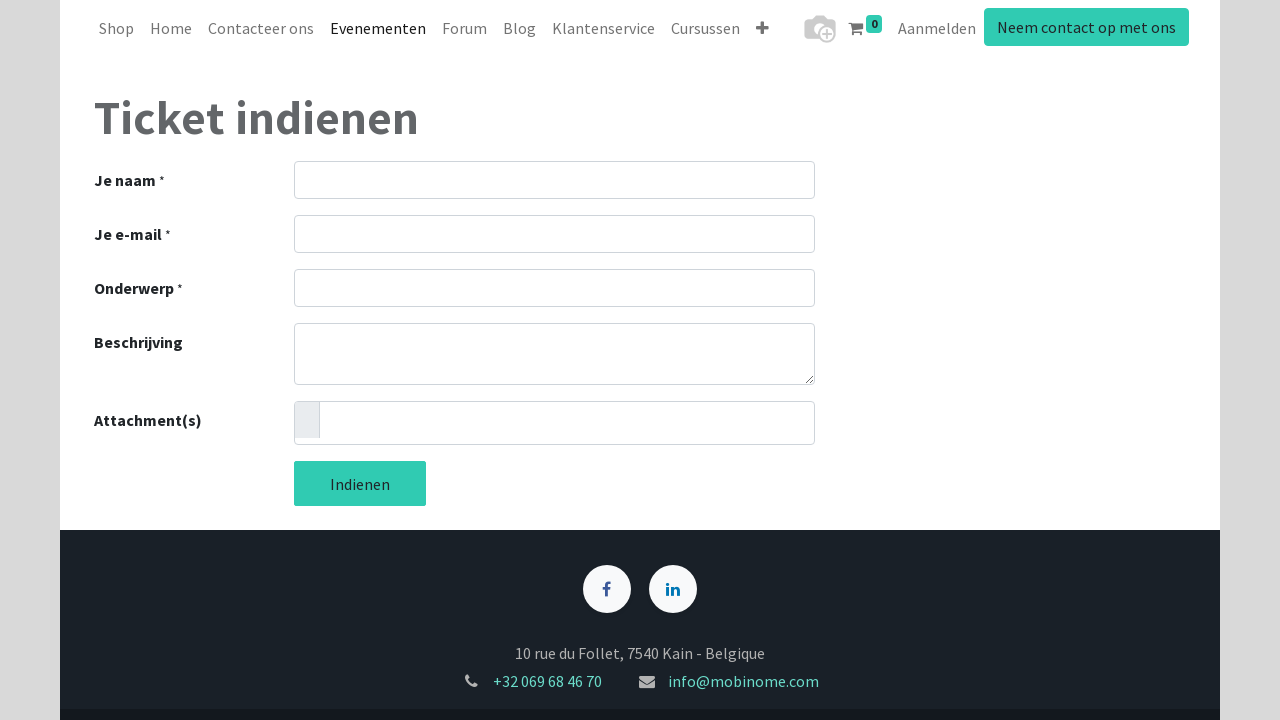

--- FILE ---
content_type: text/html; charset=utf-8
request_url: https://eshop.mobinome.com/nl_BE/helpdesk
body_size: 5390
content:
<!DOCTYPE html>
<html lang="nl-BE" data-website-id="1" data-oe-company-name="Bside SA" data-add2cart-redirect="1">
    <head>
        <meta charset="utf-8"/>
        <meta http-equiv="X-UA-Compatible" content="IE=edge,chrome=1"/>
        <meta name="viewport" content="width=device-width, initial-scale=1"/>
    <meta name="generator" content="Odoo"/>
      
            <meta property="og:type" content="website"/>
            <meta property="og:title" content="Helpdesk Team | Eshop Mobinome"/>
            <meta property="og:site_name" content="Eshop Mobinome"/>
            <meta property="og:url" content="https://eshop.mobinome.com/nl_BE/helpdesk"/>
            <meta property="og:image" content="https://eshop.mobinome.com/web/image/website/1/logo?unique=4d8b5a7"/>
      
          <meta name="twitter:card" content="summary_large_image"/>
          <meta name="twitter:title" content="Helpdesk Team | Eshop Mobinome"/>
          <meta name="twitter:image" content="https://eshop.mobinome.com/web/image/website/1/logo/300x300?unique=4d8b5a7"/>
    
        <link rel="alternate" hreflang="nl" href="https://eshop.mobinome.com/nl_BE/helpdesk"/>
        <link rel="alternate" hreflang="fr" href="https://eshop.mobinome.com/helpdesk"/>
        <link rel="alternate" hreflang="x-default" href="https://eshop.mobinome.com/helpdesk"/>
    <link rel="canonical" href="https://eshop.mobinome.com/nl_BE/helpdesk"/>
    <link rel="preconnect" href="https://fonts.gstatic.com/" crossorigin=""/>
        <title>
        Helpdeskteam | 
        Eshop Mobinome
      </title>
        <link type="image/x-icon" rel="shortcut icon" href="/web/image/website/1/favicon?unique=4d8b5a7"/>
        <link rel="preload" href="/web/static/src/libs/fontawesome/fonts/fontawesome-webfont.woff2?v=4.7.0" as="font" crossorigin=""/>
        <link type="text/css" rel="stylesheet" href="/web/assets/1005352-4edaa5a/1/web.assets_frontend.min.css" data-asset-bundle="web.assets_frontend" data-asset-version="4edaa5a"/>
        <script id="web.layout.odooscript" type="text/javascript">
            var odoo = {
                csrf_token: "e39d46214b9c5d2bfc87d714ea47b46f1c0d5fc8o1799991709",
                debug: "",
            };
        </script>
        <script type="text/javascript">
            odoo.__session_info__ = {"is_admin": false, "is_system": false, "is_website_user": true, "user_id": false, "is_frontend": true, "profile_session": null, "profile_collectors": null, "profile_params": null, "show_effect": true, "bundle_params": {"lang": "en_US", "website_id": 1}, "translationURL": "/website/translations", "cache_hashes": {"translations": "193c13d010f5eecd138c27b2b7a80d80fae648e9"}, "geoip_country_code": null, "geoip_phone_code": null, "lang_url_code": "nl_BE"};
            if (!/(^|;\s)tz=/.test(document.cookie)) {
                const userTZ = Intl.DateTimeFormat().resolvedOptions().timeZone;
                document.cookie = `tz=${userTZ}; path=/`;
            }
        </script>
        <script defer="defer" type="text/javascript" src="/web/assets/990445-d5cfc33/1/web.assets_frontend_minimal.min.js" data-asset-bundle="web.assets_frontend_minimal" data-asset-version="d5cfc33"></script>
        <script defer="defer" type="text/javascript" data-src="/web/assets/1004965-c6133a8/1/web.assets_frontend_lazy.min.js" data-asset-bundle="web.assets_frontend_lazy" data-asset-version="c6133a8"></script>
        
        
    </head>
    <body>
        <div id="wrapwrap" class="   ">
                <header id="top" data-anchor="true" data-name="Header" class="  o_header_fixed">
                    
    <nav data-name="Navbar" class="navbar navbar-expand-lg navbar-light o_colored_level o_cc ">
        
            <div id="top_menu_container" class="container">
                
    <a href="/nl_BE/" class="navbar-brand logo m-0">
            
            <span role="img" aria-label="Logo of Eshop Mobinome" title="Eshop Mobinome"><img src="/web/image/website/1/logo/Eshop%20Mobinome?unique=4d8b5a7" class="img img-fluid" width="95" height="40" alt="Eshop Mobinome" loading="lazy"/></span>
        </a>
    
                
                <ul class="nav navbar-nav o_header_centered_logo justify-content-end flex-row">
                    
        
            <li class="nav-item divider d-none"></li> 
            <li class="o_wsale_my_cart align-self-md-start  nav-item">
                <a href="/nl_BE/shop/cart" class="nav-link">
                    <i class="fa fa-shopping-cart"></i>
                    <sup class="my_cart_quantity badge text-bg-primary" data-order-id="">0</sup>
                </a>
            </li>
        
            <li class="nav-item ml-3 o_no_autohide_item">
                <a href="/web/login" class="nav-link">Aanmelden</a>
            </li>
                    
        
        
                    
        <div class="oe_structure oe_structure_solo ml-2">
            <section class="s_text_block" data-snippet="s_text_block" data-name="Text">
                <div class="container">
                    <a href="/nl_BE/contactus" class="btn btn-primary btn_cta">Neem contact op met ons</a>
                </div>
            </section>
        </div>
                </ul>
                
    <button type="button" data-bs-toggle="collapse" data-bs-target="#top_menu_collapse" class="navbar-toggler ">
        <span class="navbar-toggler-icon o_not_editable"></span>
    </button>
                
                <div id="top_menu_collapse" class="collapse navbar-collapse o_header_centered_logo order-last order-lg-first">
        <div class="o_offcanvas_menu_backdrop" data-bs-toggle="collapse" data-bs-target="#top_menu_collapse" aria-label="Toggle navigatie"></div>
    <ul id="top_menu" role="menu" class="nav navbar-nav o_menu_loading ">
        <li class="o_offcanvas_menu_toggler order-first navbar-toggler text-end border-0 o_not_editable">
            <a href="#top_menu_collapse" class="nav-link px-3" data-bs-toggle="collapse">
                <span class="fa-2x">×</span>
            </a>
        </li>
        
                        
    <li role="presentation" class="nav-item">
        <a role="menuitem" href="https://www.mobinome.com/" class="nav-link ">
            <span>Shop</span>
        </a>
    </li>
    <li role="presentation" class="nav-item">
        <a role="menuitem" href="/nl_BE/shop" class="nav-link ">
            <span>Home</span>
        </a>
    </li>
    <li role="presentation" class="nav-item">
        <a role="menuitem" href="/nl_BE/contactus" class="nav-link ">
            <span>Contacteer ons</span>
        </a>
    </li>
    <li role="presentation" class="nav-item">
        <a role="menuitem" href="/nl_BE/event" class="nav-link active">
            <span>Evenementen</span>
        </a>
    </li>
    <li role="presentation" class="nav-item">
        <a role="menuitem" href="/nl_BE/forum" class="nav-link ">
            <span>Forum</span>
        </a>
    </li>
    <li role="presentation" class="nav-item">
        <a role="menuitem" href="/nl_BE/blog" class="nav-link ">
            <span>Blog</span>
        </a>
    </li>
    <li role="presentation" class="nav-item">
        <a role="menuitem" href="/nl_BE/helpdesk/1" class="nav-link ">
            <span>Klantenservice</span>
        </a>
    </li>
    <li role="presentation" class="nav-item">
        <a role="menuitem" href="/nl_BE/slides" class="nav-link ">
            <span>Cursussen</span>
        </a>
    </li>
    <li role="presentation" class="nav-item">
        <a role="menuitem" href="/nl_BE/appointment" class="nav-link ">
            <span>Afspraak</span>
        </a>
    </li>
                    
        <li class="o_offcanvas_logo_container order-last navbar-toggler py-4 order-1 mt-auto text-center border-0">
            <a href="/nl_BE/" class="o_offcanvas_logo logo">
            <span role="img" aria-label="Logo of Eshop Mobinome" title="Eshop Mobinome"><img src="/web/image/website/1/logo/Eshop%20Mobinome?unique=4d8b5a7" class="img img-fluid" style="max-width: 200px" alt="Eshop Mobinome" loading="lazy"/></span>
        </a>
    </li>
    </ul>
                    
                </div>
            </div>
        
    </nav>
    
        </header>
                <main>
                    
            <div id="wrap" class="container mt-4">
                <div class="row mb16">
                    <div class="oe_structure w-100 mb-2" id="oe_structure_website_helpdesk_team_1"></div>
                    <div class="col-md-9">
                        <h2 class="o_page_header mt0 d-none" id="team-page"></h2>
                    </div>
                    <div class="col-md-8 ps-4">
                        <div>
        <div class="container">
            <h2 class="text-muted">
                Ticket indienen
            </h2>
            <span class="hidden" data-for="helpdesk_ticket_form" data-values="{&#39;team_id&#39;: 1}"></span>
            <div id="helpdesk_section">
                <section id="forms" class="s_website_form" data-vcss="001" data-snippet="s_website_form">
                    <div class="container">
                        <form id="helpdesk_ticket_form" action="/website/form/" method="post" enctype="multipart/form-data" class="o_mark_required" data-mark="*" data-model_name="helpdesk.ticket" data-success-mode="redirect" data-success-page="/your-ticket-has-been-submitted" data-editable-form="false" hide-change-model="true">
                            <div class="s_website_form_rows row s_col_no_bgcolor">
                                <div class="py-2 col-12 s_website_form_field s_website_form_model_required" data-type="char" data-name="Field">
                                    <div class="row s_col_no_resize s_col_no_bgcolor">
                                        <label class="col-form-label col-auto s_website_form_label form-label" style="width: 200px" for="helpdesk1">
                                            <span class="s_website_form_label_content">Je naam</span>
                                            <span class="s_website_form_mark"> *</span>
                                        </label>
                                        <div class="col-sm col-xs-12">
                                            <input id="helpdesk1" type="text" class="form-control s_website_form_input" name="partner_name" required="1" data-fill-with="name"/>
                                        </div>
                                    </div>
                                </div>
                                <div class="py-2 col-12 s_website_form_field s_website_form_model_required" data-type="email" data-name="Field">
                                    <div class="row s_col_no_resize s_col_no_bgcolor">
                                        <label class="col-form-label col-auto s_website_form_label form-label" style="width: 200px" for="helpdesk2">
                                            <span class="s_website_form_label_content">Je e-mail</span>
                                            <span class="s_website_form_mark"> *</span>
                                        </label>
                                        <div class="col-sm col-xs-12">
                                            <input id="helpdesk2" type="email" class="form-control s_website_form_input" name="partner_email" required="1" data-fill-with="email"/>
                                        </div>
                                    </div>
                                </div>
                                <div class="py-2 col-12 s_website_form_field s_website_form_model_required" data-type="char" data-name="Field">
                                    <div class="row s_col_no_resize s_col_no_bgcolor">
                                        <label class="col-form-label col-auto s_website_form_label form-label" style="width: 200px" for="helpdesk3">
                                            <span class="s_website_form_label_content">Onderwerp</span>
                                            <span class="s_website_form_mark"> *</span>
                                        </label>
                                        <div class="col-sm col-xs-12">
                                            <input id="helpdesk3" type="text" class="form-control s_website_form_input" name="name" required="1"/>
                                        </div>
                                    </div>
                                </div>
                                <div class="py-2 col-12 s_website_form_field" data-type="text" data-name="Field">
                                    <div class="row s_col_no_resize s_col_no_bgcolor">
                                        <label class="col-form-label col-auto s_website_form_label form-label" style="width: 200px" for="helpdesk4">
                                            <span class="s_website_form_label_content">Beschrijving</span>
                                        </label>
                                        <div class="col-sm col-xs-12">
                                            <textarea id="helpdesk4" class="form-control s_website_form_input" name="description"></textarea>
                                        </div>
                                    </div>
                                </div>
                                <div class="py-2 col-12 s_website_form_field s_website_form_custom" data-type="binary" data-name="Field">
                                    <div class="row s_col_no_resize s_col_no_bgcolor">
                                        <label class="col-form-label col-auto s_website_form_label form-label" style="width: 200px" for="helpdesk5">
                                            <span class="s_website_form_label_content">Attachment(s)</span>
                                        </label>
                                        <div class="col-sm col-xs-12">
                                            <input id="helpdesk5" type="file" name="attachments" class="form-control s_website_form_input" multiple="true" accept="image/*,application/pdf,video/*"/>
                                        </div>
                                    </div>
                                </div>
                                <div class="py-2 col-12 s_website_form_field s_website_form_dnone">
                                    <div class="row s_col_no_resize s_col_no_bgcolor">
                                        <label class="col-form-label col-auto s_website_form_label form-label" style="width: 200px" for="helpdesk6">
                                            <span class="s_website_form_label_content">Team</span>
                                        </label>
                                        <div class="col-sm col-xs-12">
                                            <input id="helpdesk6" type="hidden" class="form-control s_website_form_input" name="team_id"/>
                                        </div>
                                    </div>
                                </div>
                                <div class="py-2 col-12 s_website_form_submit" data-name="Submit Button">
                                    <div style="width: 200px;" class="s_website_form_label"></div>
                                    <a href="#" role="button" class="btn btn-primary btn-lg s_website_form_send">Indienen</a>
                                    <span id="s_website_form_result"></span>
                                </div>
                            </div>
                        </form>
                    </div>
                </section>
            </div>
        </div>
                        </div>
                    </div>
                    <div class="col-md-4" id="right-column">
                        <div class="oe_structure" id="oe_structure_website_helpdesk_team_2"></div>

                        <div class="oe_structure" id="oe_structure_website_helpdesk_team_3"></div>
                    </div>
                </div>
                <div class="oe_structure" id="oe_structure_website_helpdesk_team_4"></div>
            </div>
        
                </main>
                <footer id="bottom" data-anchor="true" data-name="Footer" class="o_footer o_colored_level o_cc ">
                    <div id="footer" class="oe_structure oe_structure_solo">
      <section class="s_text_block pt32" data-snippet="s_text_block" data-name="Text">
        <div class="s_allow_columns container">
          <div class="s_share mb-4 text-center" data-snippet="s_share" data-name="Social Media">
            <h5 class="s_share_title d-none">Suivez-nous</h5>
            <a href="https://www.facebook.com/Mobinomefsm" class="s_share_facebook" target="_blank">
              <i class="fa fa-facebook rounded-circle rounded shadow-sm" data-bs-original-title="" title="" aria-describedby="tooltip957474"></i>
            </a>
            <a href="/nl_BE/website/social/twitter" class="s_share_twitter" target="_blank" data-bs-original-title="" title="" aria-describedby="tooltip907970">
                            
                        </a>
            <a href="https://www.linkedin.com/company/mobinome/" class="s_share_linkedin" target="_blank">
              <i class="fa fa-linkedin rounded-circle rounded shadow-sm" data-bs-original-title="" title="" aria-describedby="tooltip854090"></i>
            </a>
          </div>
          <p class="text-center mb-1">10 rue du Follet, 7540 Kain - Belgique<br/></p>
          <ul class="list-inline text-center">
            <li class="list-inline-item mx-3">
              <i class="fa fa-1x fa-fw fa-phone me-2"></i>
              <span class="o_force_ltr">
                <a href="tel:1 (650) 555-0111">+32 </a>
              </span>
              <a href="tel:1 (650) 555-0111">
                <span class="w8qArf"></span>
                <span>
                  <span class="LrzXr zdqRlf kno-fv">
                    <span data-dtype="d3ph" data-local-attribute="d3ph">
                      <span>069 68 46 70</span>
                    </span>
                  </span>
                </span>
              </a>
            </li>
            <li class="list-inline-item mx-3">
              <i class="fa fa-1x fa-fw fa-envelope me-2"></i>
              <span>
                <a href="mailto:info@yourcompany.example.com">info@mobinome.com</a>
              </span>
            </li>
          </ul>
        </div>
      </section>
    </div>
  <div class="o_footer_copyright o_colored_level o_cc" data-name="Copyright">
                        <div class="container py-3">
                            <div class="row">
                                <div class="col-sm text-center text-sm-start text-muted">
                                    <span class="o_footer_copyright_name me-2">Copyright &copy; Bedrijfsnaam</span>
        
            <div class="js_language_selector  dropup d-print-none">
                <button type="button" data-bs-toggle="dropdown" aria-haspopup="true" aria-expanded="true" class="btn btn-sm btn-outline-secondary border-0 dropdown-toggle ">
    <img class="o_lang_flag" src="/base/static/img/country_flags/be.png?height=25" loading="lazy"/>
                    <span class="align-middle"> Nederlands (BE)</span>
                </button>
                <div role="menu" class="dropdown-menu ">
                        <a href="/nl_BE/helpdesk" class="dropdown-item js_change_lang active" data-url_code="nl_BE">
    <img class="o_lang_flag" src="/base/static/img/country_flags/be.png?height=25" loading="lazy"/>
                            <span> Nederlands (BE)</span>
                        </a>
                        <a href="/helpdesk" class="dropdown-item js_change_lang " data-url_code="fr_BE">
    <img class="o_lang_flag" src="/base/static/img/country_flags/be.png?height=25" loading="lazy"/>
                            <span> Français (BE)</span>
                        </a>
                </div>
            </div>
        
                                </div>
                                <div class="col-sm text-center text-sm-end o_not_editable">
        <div class="o_brand_promotion">
        Aangeboden door 
            <a target="_blank" class="badge text-bg-light" href="http://www.odoo.com?utm_source=db&amp;utm_medium=portal">
                <img alt="Odoo" src="/web/static/img/odoo_logo_tiny.png" width="62" height="20" style="width: auto; height: 1em; vertical-align: baseline;" loading="lazy"/>
            </a>
        - 
                    Een geweldige <a target="_blank" href="https://www.odoo.com/app/crm?utm_source=db&amp;utm_medium=portal">Open Source CRM</a>
                
        </div>
                                </div>
                            </div>
                        </div>
                    </div>
                </footer>
            </div>
                    <script>
            
                window.addEventListener('load', function () {
                    odoo.define('im_livechat.loaderData', function() {
                        return {
                            isAvailable: false,
                            serverUrl: "https://odoo.bside.be",
                            options: {},
                        };
                    });
                });
            
                    </script>
        
        </body>
</html>